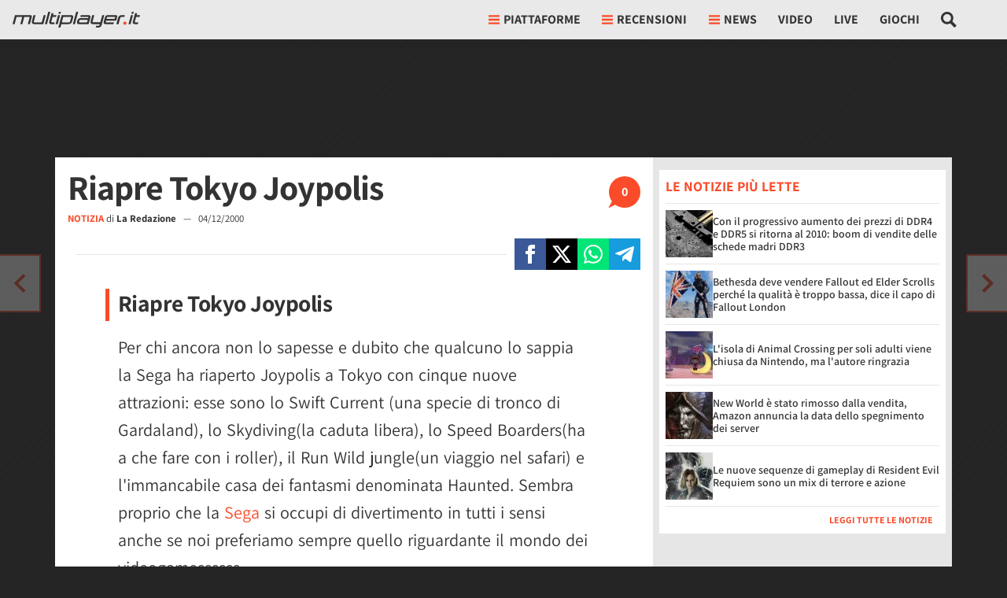

--- FILE ---
content_type: application/javascript
request_url: https://multiplayer.it/static/js/adblock_check.dd9fb5b4515b2191.js
body_size: 2474
content:
(()=>{var e,t,r,o,n={},a={};function i(e){var t=a[e];if(void 0!==t)return t.exports;var r=a[e]={exports:{}};return n[e](r,r.exports,i),r.exports}i.m=n,u=Object.getPrototypeOf?e=>Object.getPrototypeOf(e):e=>e.__proto__,i.t=function(e,t){if(1&t&&(e=this(e)),8&t||"object"==typeof e&&e&&(4&t&&e.__esModule||16&t&&"function"==typeof e.then))return e;var r=Object.create(null);i.r(r);var o={};c=c||[null,u({}),u([]),u(u)];for(var n=2&t&&e;"object"==typeof n&&!~c.indexOf(n);n=u(n))Object.getOwnPropertyNames(n).forEach(t=>{o[t]=()=>e[t]});return o.default=()=>e,i.d(r,o),r},i.d=(e,t)=>{for(var r in t)i.o(t,r)&&!i.o(e,r)&&Object.defineProperty(e,r,{enumerable:!0,get:t[r]})},i.f={},i.e=e=>Promise.all(Object.keys(i.f).reduce((t,r)=>(i.f[r](e,t),t),[])),i.k=e=>""+e+".css",i.u=e=>"js/"+e+"."+i.h()+".chunk.js",i.miniCssF=e=>""+e+".css",i.h=()=>"dd9fb5b4515b2191",i.g=(()=>{if("object"==typeof globalThis)return globalThis;try{return this||Function("return this")()}catch(e){if("object"==typeof window)return window}})(),i.o=(e,t)=>Object.prototype.hasOwnProperty.call(e,t),l={},i.l=function(e,t,r,o){if(l[e])return void l[e].push(t);if(void 0!==r)for(var n,a,c=document.getElementsByTagName("script"),u=0;u<c.length;u++){var d=c[u];if(d.getAttribute("src")==e||d.getAttribute("data-webpack")=="multiplayer:"+r){n=d;break}}n||(a=!0,(n=document.createElement("script")).charset="utf-8",n.timeout=120,i.nc&&n.setAttribute("nonce",i.nc),n.setAttribute("data-webpack","multiplayer:"+r),n.src=e),l[e]=[t];var s=function(t,r){n.onerror=n.onload=null,clearTimeout(p);var o=l[e];if(delete l[e],n.parentNode&&n.parentNode.removeChild(n),o&&o.forEach(function(e){return e(r)}),t)return t(r)},p=setTimeout(s.bind(null,void 0,{type:"timeout",target:n}),12e4);n.onerror=s.bind(null,n.onerror),n.onload=s.bind(null,n.onload),a&&document.head.appendChild(n)},i.r=e=>{"undefined"!=typeof Symbol&&Symbol.toStringTag&&Object.defineProperty(e,Symbol.toStringTag,{value:"Module"}),Object.defineProperty(e,"__esModule",{value:!0})},i.rv=()=>"1.5.8",i.g.importScripts&&(d=i.g.location+"");var c,u,l,d,s=i.g.document;if(!d&&s&&(s.currentScript&&"SCRIPT"===s.currentScript.tagName.toUpperCase()&&(d=s.currentScript.src),!d)){var p=s.getElementsByTagName("script");if(p.length)for(var f=p.length-1;f>-1&&(!d||!/^http(s?):/.test(d));)d=p[f--].src}if(!d)throw Error("Automatic publicPath is not supported in this browser");i.p=(d=d.replace(/^blob:/,"").replace(/#.*$/,"").replace(/\?.*$/,"").replace(/\/[^\/]+$/,"/"))+"../",e={7579:0},i.f.j=function(t,r){var o=i.o(e,t)?e[t]:void 0;if(0!==o)if(o)r.push(o[2]);else{var n=new Promise((r,n)=>o=e[t]=[r,n]);r.push(o[2]=n);var a=i.p+i.u(t),c=Error();i.l(a,function(r){if(i.o(e,t)&&(0!==(o=e[t])&&(e[t]=void 0),o)){var n=r&&("load"===r.type?"missing":r.type),a=r&&r.target&&r.target.src;c.message="Loading chunk "+t+" failed.\n("+n+": "+a+")",c.name="ChunkLoadError",c.type=n,c.request=a,o[1](c)}},"chunk-"+t,t)}},t=(t,r)=>{var o,n,[a,c,u]=r,l=0;if(a.some(t=>0!==e[t])){for(o in c)i.o(c,o)&&(i.m[o]=c[o]);u&&u(i)}for(t&&t(r);l<a.length;l++)n=a[l],i.o(e,n)&&e[n]&&e[n][0](),e[n]=0},(r=self.webpackChunkmultiplayer=self.webpackChunkmultiplayer||[]).forEach(t.bind(null,0)),r.push=t.bind(null,r.push.bind(r)),i.ruid="bundler=rspack@1.5.8",o=function(){document.addEventListener("usernavready",function(){var e,t,r=document.querySelector("#_plus_info");(null==r?void 0:r.dataset.enabled)==="1"&&(null==r?void 0:r.dataset.payer)==="0"&&(null==(e=(t=window).__tcfapi)||e.call(t,"addEventListener",2,function(e,t){if(t&&("useractioncomplete"===e.eventStatus||"tcloaded"===e.eventStatus)){var r=document.querySelector("#top_ads_container");if(r&&0===r.offsetWidth){var o=document.querySelector("#_adblock_popup_close"),n=document.querySelector("#_adblock_popup_timer"),a=document.querySelector("#adblock_popup_container");i.e("5081").then(i.t.bind(i,2e3,23)).then(function(e){var t=e.create(a,{closable:!1}),r=n.dataset.counter;n.innerHTML=r,t.show();var i=setInterval(function(){n.innerHTML=r,--r<0&&(o.classList.remove("d-none"),o.classList.add("d-flex"),clearInterval(i))},1200);document.body.style.overflow="hidden",o.addEventListener("click",function(e){e.preventDefault(),t.close(),document.body.style.overflow="auto"})})}}}))})},"loading"!==document.readyState?o():document.addEventListener("DOMContentLoaded",o)})();
//# sourceMappingURL=adblock_check.dd9fb5b4515b2191.js.map